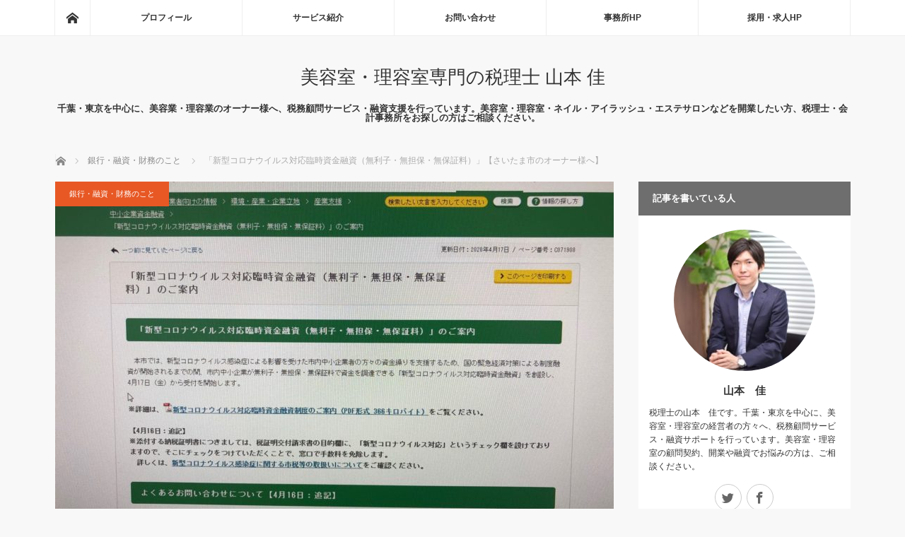

--- FILE ---
content_type: text/html; charset=UTF-8
request_url: https://kei-tax-blog.com/yuushi/saitamakinnkyuu
body_size: 18008
content:
<!DOCTYPE html>
<html class="pc" dir="ltr" lang="ja">
<head>
<meta charset="UTF-8">
<!--[if IE]><meta http-equiv="X-UA-Compatible" content="IE=edge"><![endif]-->
<meta name="viewport" content="width=device-width">
<title>「新型コロナウイルス対応臨時資金融資（無利子・無担保・無保証料）」【さいたま市のオーナー様へ】 | 美容室・理容室専門の税理士 山本 佳</title>
<meta name="description" content="&amp;nbsp;&amp;nbsp;税理士の山本です。">
<link rel="pingback" href="https://kei-tax-blog.com/xmlrpc.php">

		<!-- All in One SEO 4.4.7.1 - aioseo.com -->
		<meta name="robots" content="max-snippet:-1, max-image-preview:large, max-video-preview:-1" />
		<link rel="canonical" href="https://kei-tax-blog.com/yuushi/saitamakinnkyuu" />
		<meta name="generator" content="All in One SEO (AIOSEO) 4.4.7.1" />
		<script type="application/ld+json" class="aioseo-schema">
			{"@context":"https:\/\/schema.org","@graph":[{"@type":"Article","@id":"https:\/\/kei-tax-blog.com\/yuushi\/saitamakinnkyuu#article","name":"\u300c\u65b0\u578b\u30b3\u30ed\u30ca\u30a6\u30a4\u30eb\u30b9\u5bfe\u5fdc\u81e8\u6642\u8cc7\u91d1\u878d\u8cc7\uff08\u7121\u5229\u5b50\u30fb\u7121\u62c5\u4fdd\u30fb\u7121\u4fdd\u8a3c\u6599\uff09\u300d\u3010\u3055\u3044\u305f\u307e\u5e02\u306e\u30aa\u30fc\u30ca\u30fc\u69d8\u3078\u3011 | \u7f8e\u5bb9\u5ba4\u30fb\u7406\u5bb9\u5ba4\u5c02\u9580\u306e\u7a0e\u7406\u58eb \u5c71\u672c \u4f73","headline":"\u300c\u65b0\u578b\u30b3\u30ed\u30ca\u30a6\u30a4\u30eb\u30b9\u5bfe\u5fdc\u81e8\u6642\u8cc7\u91d1\u878d\u8cc7\uff08\u7121\u5229\u5b50\u30fb\u7121\u62c5\u4fdd\u30fb\u7121\u4fdd\u8a3c\u6599\uff09\u300d\u3010\u3055\u3044\u305f\u307e\u5e02\u306e\u30aa\u30fc\u30ca\u30fc\u69d8\u3078\u3011","author":{"@id":"https:\/\/kei-tax-blog.com\/author\/kei#author"},"publisher":{"@id":"https:\/\/kei-tax-blog.com\/#organization"},"image":{"@type":"ImageObject","url":"https:\/\/kei-tax-blog.com\/wp-content\/uploads\/2020\/04\/IMG_1060.jpg","width":2016,"height":1512,"caption":"\u7f8e\u5bb9\u5ba4\u30fb\u57fc\u7389"},"datePublished":"2020-04-17T07:44:53+09:00","dateModified":"2020-04-17T07:44:53+09:00","inLanguage":"ja","mainEntityOfPage":{"@id":"https:\/\/kei-tax-blog.com\/yuushi\/saitamakinnkyuu#webpage"},"isPartOf":{"@id":"https:\/\/kei-tax-blog.com\/yuushi\/saitamakinnkyuu#webpage"},"articleSection":"\u9280\u884c\u30fb\u878d\u8cc7\u30fb\u8ca1\u52d9\u306e\u3053\u3068"},{"@type":"BreadcrumbList","@id":"https:\/\/kei-tax-blog.com\/yuushi\/saitamakinnkyuu#breadcrumblist","itemListElement":[{"@type":"ListItem","@id":"https:\/\/kei-tax-blog.com\/#listItem","position":1,"item":{"@type":"WebPage","@id":"https:\/\/kei-tax-blog.com\/","name":"\u5bb6","description":"\u5343\u8449\u30fb\u6771\u4eac\u3092\u4e2d\u5fc3\u306b\u3001\u7f8e\u5bb9\u696d\u30fb\u7406\u5bb9\u696d\u306e\u30aa\u30fc\u30ca\u30fc\u69d8\u3078\u3001\u7a0e\u52d9\u9867\u554f\u30b5\u30fc\u30d3\u30b9\u30fb\u878d\u8cc7\u652f\u63f4\u3092\u884c\u3063\u3066\u3044\u307e\u3059\u3002\u7f8e\u5bb9\u5ba4\u30fb\u7406\u5bb9\u5ba4\u30fb\u30cd\u30a4\u30eb\u30fb\u30a2\u30a4\u30e9\u30c3\u30b7\u30e5\u30fb\u30a8\u30b9\u30c6\u30b5\u30ed\u30f3\u306a\u3069\u3092\u958b\u696d\u3057\u305f\u3044\u65b9\u3001\u7a0e\u7406\u58eb\u30fb\u4f1a\u8a08\u4e8b\u52d9\u6240\u3092\u304a\u63a2\u3057\u306e\u65b9\u306f\u3001\u3054\u76f8\u8ac7\u304f\u3060\u3055\u3044\u3002","url":"https:\/\/kei-tax-blog.com\/"},"nextItem":"https:\/\/kei-tax-blog.com\/category\/yuushi#listItem"},{"@type":"ListItem","@id":"https:\/\/kei-tax-blog.com\/category\/yuushi#listItem","position":2,"item":{"@type":"WebPage","@id":"https:\/\/kei-tax-blog.com\/category\/yuushi","name":"\u9280\u884c\u30fb\u878d\u8cc7\u30fb\u8ca1\u52d9\u306e\u3053\u3068","url":"https:\/\/kei-tax-blog.com\/category\/yuushi"},"previousItem":"https:\/\/kei-tax-blog.com\/#listItem"}]},{"@type":"Organization","@id":"https:\/\/kei-tax-blog.com\/#organization","name":"\u7f8e\u5bb9\u5ba4\u30fb\u7406\u5bb9\u5ba4\u5c02\u9580\u306e\u7a0e\u7406\u58eb \u5c71\u672c \u4f73","url":"https:\/\/kei-tax-blog.com\/"},{"@type":"Person","@id":"https:\/\/kei-tax-blog.com\/author\/kei#author","url":"https:\/\/kei-tax-blog.com\/author\/kei","name":"kei","image":{"@type":"ImageObject","@id":"https:\/\/kei-tax-blog.com\/yuushi\/saitamakinnkyuu#authorImage","url":"https:\/\/secure.gravatar.com\/avatar\/264b1388c3b0b049bf8ab377cf8024c652861f3732e7c1bfe1a4aa571ebb9391?s=96&d=mm&r=g","width":96,"height":96,"caption":"kei"}},{"@type":"WebPage","@id":"https:\/\/kei-tax-blog.com\/yuushi\/saitamakinnkyuu#webpage","url":"https:\/\/kei-tax-blog.com\/yuushi\/saitamakinnkyuu","name":"\u300c\u65b0\u578b\u30b3\u30ed\u30ca\u30a6\u30a4\u30eb\u30b9\u5bfe\u5fdc\u81e8\u6642\u8cc7\u91d1\u878d\u8cc7\uff08\u7121\u5229\u5b50\u30fb\u7121\u62c5\u4fdd\u30fb\u7121\u4fdd\u8a3c\u6599\uff09\u300d\u3010\u3055\u3044\u305f\u307e\u5e02\u306e\u30aa\u30fc\u30ca\u30fc\u69d8\u3078\u3011 | \u7f8e\u5bb9\u5ba4\u30fb\u7406\u5bb9\u5ba4\u5c02\u9580\u306e\u7a0e\u7406\u58eb \u5c71\u672c \u4f73","inLanguage":"ja","isPartOf":{"@id":"https:\/\/kei-tax-blog.com\/#website"},"breadcrumb":{"@id":"https:\/\/kei-tax-blog.com\/yuushi\/saitamakinnkyuu#breadcrumblist"},"author":{"@id":"https:\/\/kei-tax-blog.com\/author\/kei#author"},"creator":{"@id":"https:\/\/kei-tax-blog.com\/author\/kei#author"},"image":{"@type":"ImageObject","url":"https:\/\/kei-tax-blog.com\/wp-content\/uploads\/2020\/04\/IMG_1060.jpg","@id":"https:\/\/kei-tax-blog.com\/yuushi\/saitamakinnkyuu\/#mainImage","width":2016,"height":1512,"caption":"\u7f8e\u5bb9\u5ba4\u30fb\u57fc\u7389"},"primaryImageOfPage":{"@id":"https:\/\/kei-tax-blog.com\/yuushi\/saitamakinnkyuu#mainImage"},"datePublished":"2020-04-17T07:44:53+09:00","dateModified":"2020-04-17T07:44:53+09:00"},{"@type":"WebSite","@id":"https:\/\/kei-tax-blog.com\/#website","url":"https:\/\/kei-tax-blog.com\/","name":"\u7f8e\u5bb9\u5ba4\u30fb\u7406\u5bb9\u5ba4\u5c02\u9580\u306e\u7a0e\u7406\u58eb \u5c71\u672c \u4f73","description":"\u5343\u8449\u30fb\u6771\u4eac\u3092\u4e2d\u5fc3\u306b\u3001\u7f8e\u5bb9\u696d\u30fb\u7406\u5bb9\u696d\u306e\u30aa\u30fc\u30ca\u30fc\u69d8\u3078\u3001\u7a0e\u52d9\u9867\u554f\u30b5\u30fc\u30d3\u30b9\u30fb\u878d\u8cc7\u652f\u63f4\u3092\u884c\u3063\u3066\u3044\u307e\u3059\u3002\u7f8e\u5bb9\u5ba4\u30fb\u7406\u5bb9\u5ba4\u30fb\u30cd\u30a4\u30eb\u30fb\u30a2\u30a4\u30e9\u30c3\u30b7\u30e5\u30fb\u30a8\u30b9\u30c6\u30b5\u30ed\u30f3\u306a\u3069\u3092\u958b\u696d\u3057\u305f\u3044\u65b9\u3001\u7a0e\u7406\u58eb\u30fb\u4f1a\u8a08\u4e8b\u52d9\u6240\u3092\u304a\u63a2\u3057\u306e\u65b9\u306f\u3054\u76f8\u8ac7\u304f\u3060\u3055\u3044\u3002","inLanguage":"ja","publisher":{"@id":"https:\/\/kei-tax-blog.com\/#organization"}}]}
		</script>
		<!-- All in One SEO -->

<link rel='dns-prefetch' href='//stats.wp.com' />
<link rel='dns-prefetch' href='//v0.wordpress.com' />
<link rel="alternate" type="application/rss+xml" title="美容室・理容室専門の税理士 山本 佳 &raquo; フィード" href="https://kei-tax-blog.com/feed" />
<link rel="alternate" type="application/rss+xml" title="美容室・理容室専門の税理士 山本 佳 &raquo; コメントフィード" href="https://kei-tax-blog.com/comments/feed" />
<link rel="alternate" type="application/rss+xml" title="美容室・理容室専門の税理士 山本 佳 &raquo; 「新型コロナウイルス対応臨時資金融資（無利子・無担保・無保証料）」【さいたま市のオーナー様へ】 のコメントのフィード" href="https://kei-tax-blog.com/yuushi/saitamakinnkyuu/feed" />
<link rel="alternate" title="oEmbed (JSON)" type="application/json+oembed" href="https://kei-tax-blog.com/wp-json/oembed/1.0/embed?url=https%3A%2F%2Fkei-tax-blog.com%2Fyuushi%2Fsaitamakinnkyuu" />
<link rel="alternate" title="oEmbed (XML)" type="text/xml+oembed" href="https://kei-tax-blog.com/wp-json/oembed/1.0/embed?url=https%3A%2F%2Fkei-tax-blog.com%2Fyuushi%2Fsaitamakinnkyuu&#038;format=xml" />
		<!-- This site uses the Google Analytics by ExactMetrics plugin v7.20.1 - Using Analytics tracking - https://www.exactmetrics.com/ -->
		<!-- Note: ExactMetrics is not currently configured on this site. The site owner needs to authenticate with Google Analytics in the ExactMetrics settings panel. -->
					<!-- No tracking code set -->
				<!-- / Google Analytics by ExactMetrics -->
		<style id='wp-img-auto-sizes-contain-inline-css' type='text/css'>
img:is([sizes=auto i],[sizes^="auto," i]){contain-intrinsic-size:3000px 1500px}
/*# sourceURL=wp-img-auto-sizes-contain-inline-css */
</style>
<link rel='stylesheet' id='style-css' href='https://kei-tax-blog.com/wp-content/themes/mag_tcd036/style.css?ver=3.5.2' type='text/css' media='screen' />
<style id='wp-emoji-styles-inline-css' type='text/css'>

	img.wp-smiley, img.emoji {
		display: inline !important;
		border: none !important;
		box-shadow: none !important;
		height: 1em !important;
		width: 1em !important;
		margin: 0 0.07em !important;
		vertical-align: -0.1em !important;
		background: none !important;
		padding: 0 !important;
	}
/*# sourceURL=wp-emoji-styles-inline-css */
</style>
<style id='wp-block-library-inline-css' type='text/css'>
:root{--wp-block-synced-color:#7a00df;--wp-block-synced-color--rgb:122,0,223;--wp-bound-block-color:var(--wp-block-synced-color);--wp-editor-canvas-background:#ddd;--wp-admin-theme-color:#007cba;--wp-admin-theme-color--rgb:0,124,186;--wp-admin-theme-color-darker-10:#006ba1;--wp-admin-theme-color-darker-10--rgb:0,107,160.5;--wp-admin-theme-color-darker-20:#005a87;--wp-admin-theme-color-darker-20--rgb:0,90,135;--wp-admin-border-width-focus:2px}@media (min-resolution:192dpi){:root{--wp-admin-border-width-focus:1.5px}}.wp-element-button{cursor:pointer}:root .has-very-light-gray-background-color{background-color:#eee}:root .has-very-dark-gray-background-color{background-color:#313131}:root .has-very-light-gray-color{color:#eee}:root .has-very-dark-gray-color{color:#313131}:root .has-vivid-green-cyan-to-vivid-cyan-blue-gradient-background{background:linear-gradient(135deg,#00d084,#0693e3)}:root .has-purple-crush-gradient-background{background:linear-gradient(135deg,#34e2e4,#4721fb 50%,#ab1dfe)}:root .has-hazy-dawn-gradient-background{background:linear-gradient(135deg,#faaca8,#dad0ec)}:root .has-subdued-olive-gradient-background{background:linear-gradient(135deg,#fafae1,#67a671)}:root .has-atomic-cream-gradient-background{background:linear-gradient(135deg,#fdd79a,#004a59)}:root .has-nightshade-gradient-background{background:linear-gradient(135deg,#330968,#31cdcf)}:root .has-midnight-gradient-background{background:linear-gradient(135deg,#020381,#2874fc)}:root{--wp--preset--font-size--normal:16px;--wp--preset--font-size--huge:42px}.has-regular-font-size{font-size:1em}.has-larger-font-size{font-size:2.625em}.has-normal-font-size{font-size:var(--wp--preset--font-size--normal)}.has-huge-font-size{font-size:var(--wp--preset--font-size--huge)}.has-text-align-center{text-align:center}.has-text-align-left{text-align:left}.has-text-align-right{text-align:right}.has-fit-text{white-space:nowrap!important}#end-resizable-editor-section{display:none}.aligncenter{clear:both}.items-justified-left{justify-content:flex-start}.items-justified-center{justify-content:center}.items-justified-right{justify-content:flex-end}.items-justified-space-between{justify-content:space-between}.screen-reader-text{border:0;clip-path:inset(50%);height:1px;margin:-1px;overflow:hidden;padding:0;position:absolute;width:1px;word-wrap:normal!important}.screen-reader-text:focus{background-color:#ddd;clip-path:none;color:#444;display:block;font-size:1em;height:auto;left:5px;line-height:normal;padding:15px 23px 14px;text-decoration:none;top:5px;width:auto;z-index:100000}html :where(.has-border-color){border-style:solid}html :where([style*=border-top-color]){border-top-style:solid}html :where([style*=border-right-color]){border-right-style:solid}html :where([style*=border-bottom-color]){border-bottom-style:solid}html :where([style*=border-left-color]){border-left-style:solid}html :where([style*=border-width]){border-style:solid}html :where([style*=border-top-width]){border-top-style:solid}html :where([style*=border-right-width]){border-right-style:solid}html :where([style*=border-bottom-width]){border-bottom-style:solid}html :where([style*=border-left-width]){border-left-style:solid}html :where(img[class*=wp-image-]){height:auto;max-width:100%}:where(figure){margin:0 0 1em}html :where(.is-position-sticky){--wp-admin--admin-bar--position-offset:var(--wp-admin--admin-bar--height,0px)}@media screen and (max-width:600px){html :where(.is-position-sticky){--wp-admin--admin-bar--position-offset:0px}}
.has-text-align-justify{text-align:justify;}

/*# sourceURL=wp-block-library-inline-css */
</style><style id='global-styles-inline-css' type='text/css'>
:root{--wp--preset--aspect-ratio--square: 1;--wp--preset--aspect-ratio--4-3: 4/3;--wp--preset--aspect-ratio--3-4: 3/4;--wp--preset--aspect-ratio--3-2: 3/2;--wp--preset--aspect-ratio--2-3: 2/3;--wp--preset--aspect-ratio--16-9: 16/9;--wp--preset--aspect-ratio--9-16: 9/16;--wp--preset--color--black: #000000;--wp--preset--color--cyan-bluish-gray: #abb8c3;--wp--preset--color--white: #ffffff;--wp--preset--color--pale-pink: #f78da7;--wp--preset--color--vivid-red: #cf2e2e;--wp--preset--color--luminous-vivid-orange: #ff6900;--wp--preset--color--luminous-vivid-amber: #fcb900;--wp--preset--color--light-green-cyan: #7bdcb5;--wp--preset--color--vivid-green-cyan: #00d084;--wp--preset--color--pale-cyan-blue: #8ed1fc;--wp--preset--color--vivid-cyan-blue: #0693e3;--wp--preset--color--vivid-purple: #9b51e0;--wp--preset--gradient--vivid-cyan-blue-to-vivid-purple: linear-gradient(135deg,rgb(6,147,227) 0%,rgb(155,81,224) 100%);--wp--preset--gradient--light-green-cyan-to-vivid-green-cyan: linear-gradient(135deg,rgb(122,220,180) 0%,rgb(0,208,130) 100%);--wp--preset--gradient--luminous-vivid-amber-to-luminous-vivid-orange: linear-gradient(135deg,rgb(252,185,0) 0%,rgb(255,105,0) 100%);--wp--preset--gradient--luminous-vivid-orange-to-vivid-red: linear-gradient(135deg,rgb(255,105,0) 0%,rgb(207,46,46) 100%);--wp--preset--gradient--very-light-gray-to-cyan-bluish-gray: linear-gradient(135deg,rgb(238,238,238) 0%,rgb(169,184,195) 100%);--wp--preset--gradient--cool-to-warm-spectrum: linear-gradient(135deg,rgb(74,234,220) 0%,rgb(151,120,209) 20%,rgb(207,42,186) 40%,rgb(238,44,130) 60%,rgb(251,105,98) 80%,rgb(254,248,76) 100%);--wp--preset--gradient--blush-light-purple: linear-gradient(135deg,rgb(255,206,236) 0%,rgb(152,150,240) 100%);--wp--preset--gradient--blush-bordeaux: linear-gradient(135deg,rgb(254,205,165) 0%,rgb(254,45,45) 50%,rgb(107,0,62) 100%);--wp--preset--gradient--luminous-dusk: linear-gradient(135deg,rgb(255,203,112) 0%,rgb(199,81,192) 50%,rgb(65,88,208) 100%);--wp--preset--gradient--pale-ocean: linear-gradient(135deg,rgb(255,245,203) 0%,rgb(182,227,212) 50%,rgb(51,167,181) 100%);--wp--preset--gradient--electric-grass: linear-gradient(135deg,rgb(202,248,128) 0%,rgb(113,206,126) 100%);--wp--preset--gradient--midnight: linear-gradient(135deg,rgb(2,3,129) 0%,rgb(40,116,252) 100%);--wp--preset--font-size--small: 13px;--wp--preset--font-size--medium: 20px;--wp--preset--font-size--large: 36px;--wp--preset--font-size--x-large: 42px;--wp--preset--spacing--20: 0.44rem;--wp--preset--spacing--30: 0.67rem;--wp--preset--spacing--40: 1rem;--wp--preset--spacing--50: 1.5rem;--wp--preset--spacing--60: 2.25rem;--wp--preset--spacing--70: 3.38rem;--wp--preset--spacing--80: 5.06rem;--wp--preset--shadow--natural: 6px 6px 9px rgba(0, 0, 0, 0.2);--wp--preset--shadow--deep: 12px 12px 50px rgba(0, 0, 0, 0.4);--wp--preset--shadow--sharp: 6px 6px 0px rgba(0, 0, 0, 0.2);--wp--preset--shadow--outlined: 6px 6px 0px -3px rgb(255, 255, 255), 6px 6px rgb(0, 0, 0);--wp--preset--shadow--crisp: 6px 6px 0px rgb(0, 0, 0);}:where(.is-layout-flex){gap: 0.5em;}:where(.is-layout-grid){gap: 0.5em;}body .is-layout-flex{display: flex;}.is-layout-flex{flex-wrap: wrap;align-items: center;}.is-layout-flex > :is(*, div){margin: 0;}body .is-layout-grid{display: grid;}.is-layout-grid > :is(*, div){margin: 0;}:where(.wp-block-columns.is-layout-flex){gap: 2em;}:where(.wp-block-columns.is-layout-grid){gap: 2em;}:where(.wp-block-post-template.is-layout-flex){gap: 1.25em;}:where(.wp-block-post-template.is-layout-grid){gap: 1.25em;}.has-black-color{color: var(--wp--preset--color--black) !important;}.has-cyan-bluish-gray-color{color: var(--wp--preset--color--cyan-bluish-gray) !important;}.has-white-color{color: var(--wp--preset--color--white) !important;}.has-pale-pink-color{color: var(--wp--preset--color--pale-pink) !important;}.has-vivid-red-color{color: var(--wp--preset--color--vivid-red) !important;}.has-luminous-vivid-orange-color{color: var(--wp--preset--color--luminous-vivid-orange) !important;}.has-luminous-vivid-amber-color{color: var(--wp--preset--color--luminous-vivid-amber) !important;}.has-light-green-cyan-color{color: var(--wp--preset--color--light-green-cyan) !important;}.has-vivid-green-cyan-color{color: var(--wp--preset--color--vivid-green-cyan) !important;}.has-pale-cyan-blue-color{color: var(--wp--preset--color--pale-cyan-blue) !important;}.has-vivid-cyan-blue-color{color: var(--wp--preset--color--vivid-cyan-blue) !important;}.has-vivid-purple-color{color: var(--wp--preset--color--vivid-purple) !important;}.has-black-background-color{background-color: var(--wp--preset--color--black) !important;}.has-cyan-bluish-gray-background-color{background-color: var(--wp--preset--color--cyan-bluish-gray) !important;}.has-white-background-color{background-color: var(--wp--preset--color--white) !important;}.has-pale-pink-background-color{background-color: var(--wp--preset--color--pale-pink) !important;}.has-vivid-red-background-color{background-color: var(--wp--preset--color--vivid-red) !important;}.has-luminous-vivid-orange-background-color{background-color: var(--wp--preset--color--luminous-vivid-orange) !important;}.has-luminous-vivid-amber-background-color{background-color: var(--wp--preset--color--luminous-vivid-amber) !important;}.has-light-green-cyan-background-color{background-color: var(--wp--preset--color--light-green-cyan) !important;}.has-vivid-green-cyan-background-color{background-color: var(--wp--preset--color--vivid-green-cyan) !important;}.has-pale-cyan-blue-background-color{background-color: var(--wp--preset--color--pale-cyan-blue) !important;}.has-vivid-cyan-blue-background-color{background-color: var(--wp--preset--color--vivid-cyan-blue) !important;}.has-vivid-purple-background-color{background-color: var(--wp--preset--color--vivid-purple) !important;}.has-black-border-color{border-color: var(--wp--preset--color--black) !important;}.has-cyan-bluish-gray-border-color{border-color: var(--wp--preset--color--cyan-bluish-gray) !important;}.has-white-border-color{border-color: var(--wp--preset--color--white) !important;}.has-pale-pink-border-color{border-color: var(--wp--preset--color--pale-pink) !important;}.has-vivid-red-border-color{border-color: var(--wp--preset--color--vivid-red) !important;}.has-luminous-vivid-orange-border-color{border-color: var(--wp--preset--color--luminous-vivid-orange) !important;}.has-luminous-vivid-amber-border-color{border-color: var(--wp--preset--color--luminous-vivid-amber) !important;}.has-light-green-cyan-border-color{border-color: var(--wp--preset--color--light-green-cyan) !important;}.has-vivid-green-cyan-border-color{border-color: var(--wp--preset--color--vivid-green-cyan) !important;}.has-pale-cyan-blue-border-color{border-color: var(--wp--preset--color--pale-cyan-blue) !important;}.has-vivid-cyan-blue-border-color{border-color: var(--wp--preset--color--vivid-cyan-blue) !important;}.has-vivid-purple-border-color{border-color: var(--wp--preset--color--vivid-purple) !important;}.has-vivid-cyan-blue-to-vivid-purple-gradient-background{background: var(--wp--preset--gradient--vivid-cyan-blue-to-vivid-purple) !important;}.has-light-green-cyan-to-vivid-green-cyan-gradient-background{background: var(--wp--preset--gradient--light-green-cyan-to-vivid-green-cyan) !important;}.has-luminous-vivid-amber-to-luminous-vivid-orange-gradient-background{background: var(--wp--preset--gradient--luminous-vivid-amber-to-luminous-vivid-orange) !important;}.has-luminous-vivid-orange-to-vivid-red-gradient-background{background: var(--wp--preset--gradient--luminous-vivid-orange-to-vivid-red) !important;}.has-very-light-gray-to-cyan-bluish-gray-gradient-background{background: var(--wp--preset--gradient--very-light-gray-to-cyan-bluish-gray) !important;}.has-cool-to-warm-spectrum-gradient-background{background: var(--wp--preset--gradient--cool-to-warm-spectrum) !important;}.has-blush-light-purple-gradient-background{background: var(--wp--preset--gradient--blush-light-purple) !important;}.has-blush-bordeaux-gradient-background{background: var(--wp--preset--gradient--blush-bordeaux) !important;}.has-luminous-dusk-gradient-background{background: var(--wp--preset--gradient--luminous-dusk) !important;}.has-pale-ocean-gradient-background{background: var(--wp--preset--gradient--pale-ocean) !important;}.has-electric-grass-gradient-background{background: var(--wp--preset--gradient--electric-grass) !important;}.has-midnight-gradient-background{background: var(--wp--preset--gradient--midnight) !important;}.has-small-font-size{font-size: var(--wp--preset--font-size--small) !important;}.has-medium-font-size{font-size: var(--wp--preset--font-size--medium) !important;}.has-large-font-size{font-size: var(--wp--preset--font-size--large) !important;}.has-x-large-font-size{font-size: var(--wp--preset--font-size--x-large) !important;}
/*# sourceURL=global-styles-inline-css */
</style>

<style id='classic-theme-styles-inline-css' type='text/css'>
/*! This file is auto-generated */
.wp-block-button__link{color:#fff;background-color:#32373c;border-radius:9999px;box-shadow:none;text-decoration:none;padding:calc(.667em + 2px) calc(1.333em + 2px);font-size:1.125em}.wp-block-file__button{background:#32373c;color:#fff;text-decoration:none}
/*# sourceURL=/wp-includes/css/classic-themes.min.css */
</style>
<link rel='stylesheet' id='contact-form-7-css' href='https://kei-tax-blog.com/wp-content/plugins/contact-form-7/includes/css/styles.css?ver=5.8.1' type='text/css' media='all' />
<link rel='stylesheet' id='ts_fab_css-css' href='https://kei-tax-blog.com/wp-content/plugins/fancier-author-box/css/ts-fab.min.css?ver=1.4' type='text/css' media='all' />
<link rel='stylesheet' id='toc-screen-css' href='https://kei-tax-blog.com/wp-content/plugins/table-of-contents-plus/screen.min.css?ver=2309' type='text/css' media='all' />
<style id='toc-screen-inline-css' type='text/css'>
div#toc_container ul li {font-size: 100%;}
/*# sourceURL=toc-screen-inline-css */
</style>
<link rel='stylesheet' id='tcd-maps-css' href='https://kei-tax-blog.com/wp-content/plugins/tcd-google-maps/admin.css?ver=6.9' type='text/css' media='all' />
<link rel='stylesheet' id='jetpack_css-css' href='https://kei-tax-blog.com/wp-content/plugins/jetpack/css/jetpack.css?ver=12.6.3' type='text/css' media='all' />
<script type="text/javascript" src="https://kei-tax-blog.com/wp-includes/js/jquery/jquery.min.js?ver=3.7.1" id="jquery-core-js"></script>
<script type="text/javascript" src="https://kei-tax-blog.com/wp-includes/js/jquery/jquery-migrate.min.js?ver=3.4.1" id="jquery-migrate-js"></script>
<script type="text/javascript" src="https://kei-tax-blog.com/wp-content/plugins/fancier-author-box/js/ts-fab.min.js?ver=1.4" id="ts_fab_js-js"></script>
<link rel="https://api.w.org/" href="https://kei-tax-blog.com/wp-json/" /><link rel="alternate" title="JSON" type="application/json" href="https://kei-tax-blog.com/wp-json/wp/v2/posts/5779" /><link rel='shortlink' href='https://wp.me/p9d2C1-1vd' />
	<style>
	.ts-fab-list li a { background-color: #e9e9e9; border: 1px solid #e9e9e9; color: #333; }
	.ts-fab-list li.active a { background-color: #ff7f0a; border: 1px solid #333; color: #f9f9f9; }
	.ts-fab-tab { background-color: #f9f9f9; border: 2px solid #333; color: #555; }
	</style>
		<style>img#wpstats{display:none}</style>
		
<script src="https://kei-tax-blog.com/wp-content/themes/mag_tcd036/js/jquery.easing.js?ver=3.5.2"></script>
<script src="https://kei-tax-blog.com/wp-content/themes/mag_tcd036/js/jscript.js?ver=3.5.2"></script>
<script src="https://kei-tax-blog.com/wp-content/themes/mag_tcd036/js/comment.js?ver=3.5.2"></script>

<link rel="stylesheet" media="screen and (max-width:770px)" href="https://kei-tax-blog.com/wp-content/themes/mag_tcd036/responsive.css?ver=3.5.2">
<link rel="stylesheet" media="screen and (max-width:770px)" href="https://kei-tax-blog.com/wp-content/themes/mag_tcd036/footer-bar.css?ver=3.5.2">

<link rel="stylesheet" href="https://kei-tax-blog.com/wp-content/themes/mag_tcd036/japanese.css?ver=3.5.2">

<!--[if lt IE 9]>
<script src="https://kei-tax-blog.com/wp-content/themes/mag_tcd036/js/html5.js?ver=3.5.2"></script>
<![endif]-->

<style type="text/css">



.side_headline, #copyright, .page_navi span.current, .archive_headline, #pickup_post .headline, #related_post .headline, #comment_headline, .post_list .category a, #footer_post_list .category a, .mobile .footer_headline, #page_title
 { background-color:#6E6E6E; }

a:hover, #comment_header ul li a:hover, .post_content a, .custom-html-widget a
 { color:#FF9721; }
.post_content .q_button { color:#fff; }
.pc #global_menu > ul > li a:hover, .pc #global_menu > ul > li.active > a, .pc #global_menu ul ul a, #return_top a:hover, .next_page_link a:hover, .page_navi a:hover, .collapse_category_list li a:hover .count,
  #wp-calendar td a:hover, #wp-calendar #prev a:hover, #wp-calendar #next a:hover, .widget_search #search-btn input:hover, .widget_search #searchsubmit:hover, .side_widget.google_search #searchsubmit:hover,
   #submit_comment:hover, #comment_header ul li a:hover, #comment_header ul li.comment_switch_active a, #comment_header #comment_closed p, #post_pagination a:hover, #post_pagination p, a.menu_button:hover
    { background-color:#FF9721; }

.pc #global_menu_wrap .home_menu:hover { background:#FF9721 url(https://kei-tax-blog.com/wp-content/themes/mag_tcd036/img/header/home.png) no-repeat center; }
.pc #global_menu > ul > li a:hover, .pc #global_menu > ul > li.active > a { border-color:#FF9721; }

.mobile #global_menu li a:hover, .mobile #global_menu_wrap .home_menu:hover { background-color:#FF9721 !important; }

#comment_textarea textarea:focus, #guest_info input:focus, #comment_header ul li a:hover, #comment_header ul li.comment_switch_active a, #comment_header #comment_closed p
 { border-color:#FF9721; }

#comment_header ul li.comment_switch_active a:after, #comment_header #comment_closed p:after
 { border-color:#FF9721 transparent transparent transparent; }

.pc #global_menu ul ul a:hover
 { background-color:#FFB759; }

.user_sns li a:hover
 { background-color:#FF9721; border-color:#FF9721; }

.collapse_category_list li a:before
 { border-color: transparent transparent transparent #FF9721; }

#previous_next_post .prev_post a:hover, #previous_next_post .next_post a:hover
 { background-color:#FF9721 !important; }

#footer_post_list .title { color:#FFFFFF; background:rgba(0,0,0,0.4); }

#post_title { font-size:21px; }
.post_content { font-size:14px; }


</style>


<style type="text/css"></style><link rel="amphtml" href="https://kei-tax-blog.com/yuushi/saitamakinnkyuu/amp"><style type="text/css" id="wp-custom-css"></style></head>
<body class="wp-singular post-template-default single single-post postid-5779 single-format-standard wp-theme-mag_tcd036">

 <!-- global menu -->
  <div id="global_menu_wrap">
  <div id="global_menu" class="clearfix">
   <a class="home_menu" href="https://kei-tax-blog.com/"><span>ホーム</span></a>
   <ul id="menu-%e3%83%a1%e3%83%8b%e3%83%a5%e3%83%bc%ef%bc%91" class="menu"><li id="menu-item-14" class="menu-item menu-item-type-post_type menu-item-object-page menu-item-14"><a href="https://kei-tax-blog.com/profile">プロフィール</a></li>
<li id="menu-item-4311" class="menu-item menu-item-type-custom menu-item-object-custom menu-item-has-children menu-item-4311"><a href="https://kei-tax-blog.com/zeimukomonservice">サービス紹介</a>
<ul class="sub-menu">
	<li id="menu-item-735" class="menu-item menu-item-type-post_type menu-item-object-page menu-item-735"><a href="https://kei-tax-blog.com/yuushisupport">融資サポート</a></li>
	<li id="menu-item-738" class="menu-item menu-item-type-post_type menu-item-object-page menu-item-738"><a href="https://kei-tax-blog.com/zeimukomonservice">税務顧問サービス</a></li>
	<li id="menu-item-741" class="menu-item menu-item-type-post_type menu-item-object-page menu-item-741"><a href="https://kei-tax-blog.com/yokuarugositumon">Ｑ＆Ａ　よくあるご質問</a></li>
</ul>
</li>
<li id="menu-item-17" class="menu-item menu-item-type-post_type menu-item-object-page menu-item-17"><a href="https://kei-tax-blog.com/contact">お問い合わせ</a></li>
<li id="menu-item-5119" class="menu-item menu-item-type-custom menu-item-object-custom menu-item-5119"><a href="https://kei-tax.com/">事務所HP</a></li>
<li id="menu-item-5146" class="menu-item menu-item-type-custom menu-item-object-custom menu-item-5146"><a href="https://kei-tax-recruit.com/">採用・求人HP</a></li>
</ul>  </div>
 </div>
 
 <div id="header">

  <!-- logo -->
  <div id='logo_text'>
<h1 id="logo"><a href="https://kei-tax-blog.com/">美容室・理容室専門の税理士 山本 佳</a></h1>
</div>

    <h2 id="site_description">千葉・東京を中心に、美容業・理容業のオーナー様へ、税務顧問サービス・融資支援を行っています。美容室・理容室・ネイル・アイラッシュ・エステサロンなどを開業したい方、税理士・会計事務所をお探しの方はご相談ください。</h2>
  
    <a href="#" class="menu_button"><span>menu</span></a>
  
 </div><!-- END #header -->

 <div id="main_contents" class="clearfix">

  <!-- bread crumb -->
    
<ul id="bread_crumb" class="clearfix" itemscope itemtype="http://schema.org/BreadcrumbList">
 <li itemprop="itemListElement" itemscope itemtype="http://schema.org/ListItem" class="home"><a itemprop="item" href="https://kei-tax-blog.com/"><span itemprop="name">ホーム</span></a><meta itemprop="position" content="1" /></li>

 <li itemprop="itemListElement" itemscope itemtype="http://schema.org/ListItem">
     <a itemprop="item" href="https://kei-tax-blog.com/category/yuushi"><span itemprop="name">銀行・融資・財務のこと</span></a>
       <meta itemprop="position" content="2" /></li>
 <li itemprop="itemListElement" itemscope itemtype="http://schema.org/ListItem" class="last"><span itemprop="name">「新型コロナウイルス対応臨時資金融資（無利子・無担保・無保証料）」【さいたま市のオーナー様へ】</span><meta itemprop="position" content="3" /></li>

</ul>
  
<div id="main_col">

 
 <div id="article">

      <div id="post_image">
   <img width="790" height="480" src="https://kei-tax-blog.com/wp-content/uploads/2020/04/IMG_1060-790x480.jpg" class="attachment-size3 size-size3 wp-post-image" alt="美容室・埼玉" decoding="async" fetchpriority="high" />  </div>
    
  <div id="post_meta_top" class="clearfix">
   <p class="category"><a href="https://kei-tax-blog.com/category/yuushi" style="background-color:#E75825;">銀行・融資・財務のこと</a></p>
   <p class="date"><time class="entry-date updated" datetime="2020-04-17T16:44:53+09:00">2020.04.17</time></p>  </div>

  <h2 id="post_title">「新型コロナウイルス対応臨時資金融資（無利子・無担保・無保証料）」【さいたま市のオーナー様へ】</h2>

  <div class="post_content clearfix">
   <p>&nbsp;</p>
<p>&nbsp;</p>
<p><span style="font-size: 12pt;">税理士の山本です。</span></p>
<p>&nbsp;</p>
<p>&nbsp;</p>
<p><span style="font-size: 12pt;">さいたま市では、新型コロナウイルスの影響を受けた市内オーナー様の資金繰りを支援するため、</span></p>
<p><span style="font-size: 12pt;">「無利子・無担保・無保証料」で資金調達できる「新型コロナウイルス対応臨時資金融資」を創設し、</span></p>
<p><span style="font-size: 12pt;">本日４月１７日（金）から受付を開始しています。</span></p>
<p>&nbsp;</p>
<p>&nbsp;</p>
<p><span style="font-size: 14pt;"><strong><a href="https://www.city.saitama.jp/005/002/010/001/p071908.html">【新型コロナウイルス対応臨時資金融資（無利子・無担保・無保証料）のご案内】</a></strong></span></p>
<p>&nbsp;</p>
<p>&nbsp;</p>
<p><span style="font-size: 12pt;">さいたま市のオーナー様は、まずはご一読いただき、</span></p>
<p><span style="font-size: 12pt;">追加の運転資金の調達に向けて動かれることをオススメします。</span></p>
<p>&nbsp;</p>
<p>&nbsp;</p>
<p><span style="font-size: 12pt;">「申込しても、面談が行われるまで２か月以上待たされる。」</span></p>
<p><span style="font-size: 12pt;">なんてケースも徐々に増えてきています。</span></p>
<p>&nbsp;</p>
<p>&nbsp;</p>
<p><span style="font-size: 12pt;">本当に資金が必要と思ったときには、融資の手続きに日数がかかりすぎて間に合わない！</span><span style="font-size: 12pt;">なんてことも十分に考えられます。</span></p>
<p><span style="font-size: 12pt;">少しでも不安を感じていらっしゃるオーナー様は、お早めに取引銀行に運転資金のご相談にいかれてください。</span></p>
<p>&nbsp;</p>
<p>&nbsp;</p>
<p><span style="font-size: 12pt;">それでは。</span></p>
<p>&nbsp;</p>
<p>&nbsp;</p>
<div id="ts-fab-below" class="ts-fab-wrapper"><span class="screen-reader-text">The following two tabs change content below.</span><ul class="ts-fab-list"><li class="ts-fab-bio-link"><a href="#ts-fab-bio-below">この記事を書いた人</a></li><li class="ts-fab-latest-posts-link"><a href="#ts-fab-latest-posts-below">最新の記事</a></li></ul><div class="ts-fab-tabs">
	<div class="ts-fab-tab" id="ts-fab-bio-below">
		<div class="ts-fab-avatar"><img alt='' src='https://secure.gravatar.com/avatar/264b1388c3b0b049bf8ab377cf8024c652861f3732e7c1bfe1a4aa571ebb9391?s=80&#038;d=mm&#038;r=g' srcset='https://secure.gravatar.com/avatar/264b1388c3b0b049bf8ab377cf8024c652861f3732e7c1bfe1a4aa571ebb9391?s=160&#038;d=mm&#038;r=g 2x' class='avatar avatar-80 photo' height='80' width='80' /><div class="ts-fab-social-links"></div>
		</div>
		
		<div class="ts-fab-text">
			<div class="ts-fab-header"><h4>kei</h4></div><!-- /.ts-fab-header -->
			<div class="ts-fab-content">税理士の山本　佳です。千葉・東京を中心に、美容室・理容室の経営者の方々へ、税務顧問サービス・融資サポートを行っています。美容室・理容室の顧問契約、開業や融資でお悩みの方は、ご相談ください。</div>
		</div>
	</div>
	<div class="ts-fab-tab" id="ts-fab-latest-posts-below">
		<div class="ts-fab-avatar"><img alt='' src='https://secure.gravatar.com/avatar/264b1388c3b0b049bf8ab377cf8024c652861f3732e7c1bfe1a4aa571ebb9391?s=80&#038;d=mm&#038;r=g' srcset='https://secure.gravatar.com/avatar/264b1388c3b0b049bf8ab377cf8024c652861f3732e7c1bfe1a4aa571ebb9391?s=160&#038;d=mm&#038;r=g 2x' class='avatar avatar-80 photo' height='80' width='80' /><div class="ts-fab-social-links"></div>
		</div>
		<div class="ts-fab-text">
			<div class="ts-fab-header">
				<h4>最新記事 by kei <span class="latest-see-all">(<a href="https://kei-tax-blog.com/author/kei" rel="nofollow">全て見る</a>)</span></h4>
			</div>
			<ul class="ts-fab-latest">
				<li>
					<a href="https://kei-tax-blog.com/zeirishi/%e3%80%90%e3%81%9f%e3%81%a0%e3%81%84%e3%81%be%e3%80%81%e6%96%b0%e8%a6%8f%e9%a1%a7%e5%95%8f%e5%a5%91%e7%b4%84%e3%81%ae%e3%81%8a%e7%94%b3%e8%be%bc%e3%81%bf%e3%82%92%e5%81%9c%e6%ad%a2%e3%81%95%e3%81%9b">【ただいま、新規顧問契約のお申込みを停止させていただいております】</a><span> - 2021年11月25日</span> 
				</li>
				<li>
					<a href="https://kei-tax-blog.com/zeikinn/getujisiennkinkouhyou">経済産業省より、「月次支援金のリーフレット・詳細」が公表されました！【一時支援金・第２弾】</a><span> - 2021年5月19日</span> 
				</li>
				<li>
					<a href="https://kei-tax-blog.com/money/sannmubisnokyuufukin">山武市中小企業緊急支援給付金【山武市の理美容業のオーナー様へ・市独自の給付】</a><span> - 2021年5月17日</span> 
				</li>
		</ul></div>
	</div>
		</div>
	</div>     </div>

    <div id="single_share" class="clearfix">
   
<!--Type1-->

<div id="share_top1">

 

<div class="sns">
<ul class="type1 clearfix">
<!--Twitterボタン-->
<li class="twitter">
<a href="http://twitter.com/share?text=%E3%80%8C%E6%96%B0%E5%9E%8B%E3%82%B3%E3%83%AD%E3%83%8A%E3%82%A6%E3%82%A4%E3%83%AB%E3%82%B9%E5%AF%BE%E5%BF%9C%E8%87%A8%E6%99%82%E8%B3%87%E9%87%91%E8%9E%8D%E8%B3%87%EF%BC%88%E7%84%A1%E5%88%A9%E5%AD%90%E3%83%BB%E7%84%A1%E6%8B%85%E4%BF%9D%E3%83%BB%E7%84%A1%E4%BF%9D%E8%A8%BC%E6%96%99%EF%BC%89%E3%80%8D%E3%80%90%E3%81%95%E3%81%84%E3%81%9F%E3%81%BE%E5%B8%82%E3%81%AE%E3%82%AA%E3%83%BC%E3%83%8A%E3%83%BC%E6%A7%98%E3%81%B8%E3%80%91&url=https%3A%2F%2Fkei-tax-blog.com%2Fyuushi%2Fsaitamakinnkyuu&via=&tw_p=tweetbutton&related=" onclick="javascript:window.open(this.href, '', 'menubar=no,toolbar=no,resizable=yes,scrollbars=yes,height=400,width=600');return false;"><i class="icon-twitter"></i><span class="ttl">Tweet</span><span class="share-count"></span></a></li>

<!--Facebookボタン-->
<li class="facebook">
<a href="//www.facebook.com/sharer/sharer.php?u=https://kei-tax-blog.com/yuushi/saitamakinnkyuu&amp;t=%E3%80%8C%E6%96%B0%E5%9E%8B%E3%82%B3%E3%83%AD%E3%83%8A%E3%82%A6%E3%82%A4%E3%83%AB%E3%82%B9%E5%AF%BE%E5%BF%9C%E8%87%A8%E6%99%82%E8%B3%87%E9%87%91%E8%9E%8D%E8%B3%87%EF%BC%88%E7%84%A1%E5%88%A9%E5%AD%90%E3%83%BB%E7%84%A1%E6%8B%85%E4%BF%9D%E3%83%BB%E7%84%A1%E4%BF%9D%E8%A8%BC%E6%96%99%EF%BC%89%E3%80%8D%E3%80%90%E3%81%95%E3%81%84%E3%81%9F%E3%81%BE%E5%B8%82%E3%81%AE%E3%82%AA%E3%83%BC%E3%83%8A%E3%83%BC%E6%A7%98%E3%81%B8%E3%80%91" class="facebook-btn-icon-link" target="blank" rel="nofollow"><i class="icon-facebook"></i><span class="ttl">Share</span><span class="share-count"></span></a></li>






</ul>
</div>

</div>


<!--Type2-->

<!--Type3-->

<!--Type4-->

<!--Type5-->
  </div>
  
    <ul id="post_meta_bottom" class="clearfix">
   <li class="post_author">投稿者: <a href="https://kei-tax-blog.com/author/kei" title="kei の投稿" rel="author">kei</a></li>   <li class="post_category"><a href="https://kei-tax-blog.com/category/yuushi" rel="category tag">銀行・融資・財務のこと</a></li>        </ul>
  
    <div id="previous_next_post" class="clearfix">
   <p class="prev_post clearfix">
<a href="https://kei-tax-blog.com/zeikinn/yuuyoseidowo" title="コロナの影響で税金と社会保険料の猶予（後払い）をする前に、リスクを知っておいてください"><img width="200" height="200" src="https://kei-tax-blog.com/wp-content/uploads/2020/04/IMG_1055-200x200.jpg" class="attachment-size1 size-size1 wp-post-image" alt="猶予制度" decoding="async" srcset="https://kei-tax-blog.com/wp-content/uploads/2020/04/IMG_1055-200x200.jpg 200w, https://kei-tax-blog.com/wp-content/uploads/2020/04/IMG_1055-150x150.jpg 150w, https://kei-tax-blog.com/wp-content/uploads/2020/04/IMG_1055-300x300.jpg 300w, https://kei-tax-blog.com/wp-content/uploads/2020/04/IMG_1055-120x120.jpg 120w" sizes="(max-width: 200px) 100vw, 200px" /><span class="title">コロナの影響で税金と社会保険料の猶予（後払い）をする前に、リスクを知っておいてください</span><span class="alt_title">前のページ</span></a>
</p>
<p class="next_post clearfix">
<a href="https://kei-tax-blog.com/money/jizokukakyuufukinsinsei" title="「持続化給付金」の申請準備を進めてください（法人２００万、個人１００万が受け取れるコロナ対策の給付金）"><span class="title">「持続化給付金」の申請準備を進めてください（法人２００万、個人１００万が受け取れるコロナ対策の給付金）</span><span class="alt_title">次のページ</span><img width="200" height="200" src="https://kei-tax-blog.com/wp-content/uploads/2020/04/IMG_1098-200x200.jpg" class="attachment-size1 size-size1 wp-post-image" alt="理美容業と持続化給付金" decoding="async" srcset="https://kei-tax-blog.com/wp-content/uploads/2020/04/IMG_1098-200x200.jpg 200w, https://kei-tax-blog.com/wp-content/uploads/2020/04/IMG_1098-150x150.jpg 150w, https://kei-tax-blog.com/wp-content/uploads/2020/04/IMG_1098-300x300.jpg 300w, https://kei-tax-blog.com/wp-content/uploads/2020/04/IMG_1098-120x120.jpg 120w" sizes="(max-width: 200px) 100vw, 200px" /></a>
</p>
  </div>
  
 </div><!-- END #article -->

 <!-- banner1 -->
 
 
 
  <div id="related_post">
  <h3 class="headline">関連記事</h3>
  <ol class="clearfix">
      <li class="clearfix num1">
    <a class="image" href="https://kei-tax-blog.com/yuushi/akusitunakonnsaru"><img width="200" height="200" src="https://kei-tax-blog.com/wp-content/uploads/2020/01/IMG_0025-200x200.jpg" class="attachment-size1 size-size1 wp-post-image" alt="美容室とコンサルタント" decoding="async" loading="lazy" srcset="https://kei-tax-blog.com/wp-content/uploads/2020/01/IMG_0025-200x200.jpg 200w, https://kei-tax-blog.com/wp-content/uploads/2020/01/IMG_0025-150x150.jpg 150w, https://kei-tax-blog.com/wp-content/uploads/2020/01/IMG_0025-300x300.jpg 300w, https://kei-tax-blog.com/wp-content/uploads/2020/01/IMG_0025-120x120.jpg 120w" sizes="auto, (max-width: 200px) 100vw, 200px" /></a>
    <div class="desc">
     <p class="category"><a href="https://kei-tax-blog.com/category/yuushi" style="background-color:#E75825;">銀行・融資・財務のこと</a></p>
     <h4 class="title"><a href="https://kei-tax-blog.com/yuushi/akusitunakonnsaru" name="">悪質な融資コンサルタントと、美容室オーナー様の悲痛な叫び</a></h4>
     <p class="excerpt">税理士の山本です。&amp;n…</p>
    </div>
   </li>
      <li class="clearfix num2">
    <a class="image" href="https://kei-tax-blog.com/yuushi/mainbankno"><img width="200" height="200" src="https://kei-tax-blog.com/wp-content/uploads/2018/09/IMG_5695-200x200.jpg" class="attachment-size1 size-size1 wp-post-image" alt="美容室とメインバンク" decoding="async" loading="lazy" srcset="https://kei-tax-blog.com/wp-content/uploads/2018/09/IMG_5695-200x200.jpg 200w, https://kei-tax-blog.com/wp-content/uploads/2018/09/IMG_5695-150x150.jpg 150w, https://kei-tax-blog.com/wp-content/uploads/2018/09/IMG_5695-300x300.jpg 300w, https://kei-tax-blog.com/wp-content/uploads/2018/09/IMG_5695-120x120.jpg 120w" sizes="auto, (max-width: 200px) 100vw, 200px" /></a>
    <div class="desc">
     <p class="category"><a href="https://kei-tax-blog.com/category/yuushi" style="background-color:#E75825;">銀行・融資・財務のこと</a></p>
     <h4 class="title"><a href="https://kei-tax-blog.com/yuushi/mainbankno" name="">メインバンクの選び方</a></h4>
     <p class="excerpt">気が付いた…</p>
    </div>
   </li>
      <li class="clearfix num3">
    <a class="image" href="https://kei-tax-blog.com/yuushi/hosyouwakuwosittokou"><img width="200" height="200" src="https://kei-tax-blog.com/wp-content/uploads/2018/12/IMG_6719-200x200.jpg" class="attachment-size1 size-size1 wp-post-image" alt="美容室の保証枠" decoding="async" loading="lazy" srcset="https://kei-tax-blog.com/wp-content/uploads/2018/12/IMG_6719-200x200.jpg 200w, https://kei-tax-blog.com/wp-content/uploads/2018/12/IMG_6719-150x150.jpg 150w, https://kei-tax-blog.com/wp-content/uploads/2018/12/IMG_6719-300x300.jpg 300w, https://kei-tax-blog.com/wp-content/uploads/2018/12/IMG_6719-120x120.jpg 120w" sizes="auto, (max-width: 200px) 100vw, 200px" /></a>
    <div class="desc">
     <p class="category"><a href="https://kei-tax-blog.com/category/yuushi" style="background-color:#E75825;">銀行・融資・財務のこと</a></p>
     <h4 class="title"><a href="https://kei-tax-blog.com/yuushi/hosyouwakuwosittokou" name="">信用保証協会の保証枠は、どれくらい？</a></h4>
     <p class="excerpt">税理士の山…</p>
    </div>
   </li>
      <li class="clearfix num4">
    <a class="image" href="https://kei-tax-blog.com/yuushi/kojinnsisann"><img width="200" height="200" src="https://kei-tax-blog.com/wp-content/uploads/2019/12/IMG_9629-200x200.jpg" class="attachment-size1 size-size1 wp-post-image" alt="オーナーさんの個人資産" decoding="async" loading="lazy" srcset="https://kei-tax-blog.com/wp-content/uploads/2019/12/IMG_9629-200x200.jpg 200w, https://kei-tax-blog.com/wp-content/uploads/2019/12/IMG_9629-150x150.jpg 150w, https://kei-tax-blog.com/wp-content/uploads/2019/12/IMG_9629-300x300.jpg 300w, https://kei-tax-blog.com/wp-content/uploads/2019/12/IMG_9629-120x120.jpg 120w" sizes="auto, (max-width: 200px) 100vw, 200px" /></a>
    <div class="desc">
     <p class="category"><a href="https://kei-tax-blog.com/category/yuushi" style="background-color:#E75825;">銀行・融資・財務のこと</a></p>
     <h4 class="title"><a href="https://kei-tax-blog.com/yuushi/kojinnsisann" name="">オーナーさんの個人資産があれば、銀行へのアピールに使えます〇</a></h4>
     <p class="excerpt">税理士の山本です。&amp;n…</p>
    </div>
   </li>
      <li class="clearfix num5">
    <a class="image" href="https://kei-tax-blog.com/yuushi/koukonotokutyou2"><img width="200" height="200" src="https://kei-tax-blog.com/wp-content/uploads/2017/10/IMG_3047-2-e1509111515556-200x200.jpg" class="attachment-size1 size-size1 wp-post-image" alt="日本政策金融公庫で融資を申し込むメリットを知ってますか？その②　【新規開業予定の方へ】" decoding="async" loading="lazy" srcset="https://kei-tax-blog.com/wp-content/uploads/2017/10/IMG_3047-2-e1509111515556-200x200.jpg 200w, https://kei-tax-blog.com/wp-content/uploads/2017/10/IMG_3047-2-e1509111515556-150x150.jpg 150w, https://kei-tax-blog.com/wp-content/uploads/2017/10/IMG_3047-2-e1509111515556-300x300.jpg 300w, https://kei-tax-blog.com/wp-content/uploads/2017/10/IMG_3047-2-e1509111515556-120x120.jpg 120w" sizes="auto, (max-width: 200px) 100vw, 200px" /></a>
    <div class="desc">
     <p class="category"><a href="https://kei-tax-blog.com/category/yuushi" style="background-color:#E75825;">銀行・融資・財務のこと</a></p>
     <h4 class="title"><a href="https://kei-tax-blog.com/yuushi/koukonotokutyou2" name="">日本政策金融公庫で融資を申し込むメリットを知ってますか？その②【新規開業予定の方へ】</a></h4>
     <p class="excerpt">税理士の山本です。&amp;n…</p>
    </div>
   </li>
      <li class="clearfix num6">
    <a class="image" href="https://kei-tax-blog.com/yuushi/cashdaijidesu"><img width="200" height="200" src="https://kei-tax-blog.com/wp-content/uploads/2020/07/IMG_1095-200x200.jpg" class="attachment-size1 size-size1 wp-post-image" alt="キャッシュが大事" decoding="async" loading="lazy" srcset="https://kei-tax-blog.com/wp-content/uploads/2020/07/IMG_1095-200x200.jpg 200w, https://kei-tax-blog.com/wp-content/uploads/2020/07/IMG_1095-150x150.jpg 150w, https://kei-tax-blog.com/wp-content/uploads/2020/07/IMG_1095-300x300.jpg 300w, https://kei-tax-blog.com/wp-content/uploads/2020/07/IMG_1095-120x120.jpg 120w" sizes="auto, (max-width: 200px) 100vw, 200px" /></a>
    <div class="desc">
     <p class="category"><a href="https://kei-tax-blog.com/category/yuushi" style="background-color:#E75825;">銀行・融資・財務のこと</a></p>
     <h4 class="title"><a href="https://kei-tax-blog.com/yuushi/cashdaijidesu" name="">まずは、キャッシュを増やすことが最優先</a></h4>
     <p class="excerpt">税理士の山本です。&amp;n…</p>
    </div>
   </li>
     </ol>
 </div>
  
 
 <!-- banner2 -->
 
</div><!-- END #main_col -->


  <div id="side_col">
  <div class="side_widget clearfix tcdw_user_profile_widget" id="tcdw_user_profile_widget-5">
<h3 class="side_headline">記事を書いている人</h3>  <a class="user_avatar" href="https://kei-tax-blog.com/profile"><img src="https://kei-tax-blog.com/wp-content/uploads/2019/12/dVYiKdix_400x400-200x200.jpg" alt="" /></a>
  <h4 class="user_name"><a href="https://kei-tax-blog.com/profile">山本　佳</a></h4>
    <p class="user_desc">税理士の山本　佳です。千葉・東京を中心に、美容室・理容室の経営者の方々へ、税務顧問サービス・融資サポートを行っています。美容室・理容室の顧問契約、開業や融資でお悩みの方は、ご相談ください。</p>
    <ul class="user_sns clearfix">
    <li class="twitter"><a href="https://twitter.com/kei_yamamoto_" target="_blank"><span>Twitter</span></a></li>    <li class="facebook"><a href="https://www.facebook.com/profile.php?id=100024320748641" target="_blank"><span>Facebook</span></a></li>                  </ul>
</div>
<div class="side_widget clearfix styled_post_list1_widget" id="styled_post_list1_widget-4">
<h3 class="side_headline">最近の記事</h3><ol class="styled_post_list1">
 <li class="clearfix">
      <div class="info">
    <p class="date">2021.11.25</p>    <a class="title" href="https://kei-tax-blog.com/zeirishi/%e3%80%90%e3%81%9f%e3%81%a0%e3%81%84%e3%81%be%e3%80%81%e6%96%b0%e8%a6%8f%e9%a1%a7%e5%95%8f%e5%a5%91%e7%b4%84%e3%81%ae%e3%81%8a%e7%94%b3%e8%be%bc%e3%81%bf%e3%82%92%e5%81%9c%e6%ad%a2%e3%81%95%e3%81%9b">【ただいま、新規顧問契約のお申込みを停止させていた…</a>
    <p class="excerpt"><a href="https://kei-tax-blog.com/zeirishi/%e3%80%90%e3%81%9f%e3%81%a0%e3%81%84%e3%81%be%e3%80%81%e6%96%b0%e8%a6%8f%e9%a1%a7%e5%95%8f%e5%a5%91%e7%b4%84%e3%81%ae%e3%81%8a%e7%94%b3%e8%be%bc%e3%81%bf%e3%82%92%e5%81%9c%e6%ad%a2%e3%81%95%e3%81%9b">税理士の山本です。…</a></p>   </div>
 </li>
 <li class="clearfix">
   <a class="image" href="https://kei-tax-blog.com/zeikinn/getujisiennkinkouhyou"><img width="200" height="200" src="https://kei-tax-blog.com/wp-content/uploads/2021/05/IMG_4306-200x200.jpg" class="attachment-size1 size-size1 wp-post-image" alt="月次支援金と美容室" decoding="async" loading="lazy" srcset="https://kei-tax-blog.com/wp-content/uploads/2021/05/IMG_4306-200x200.jpg 200w, https://kei-tax-blog.com/wp-content/uploads/2021/05/IMG_4306-150x150.jpg 150w, https://kei-tax-blog.com/wp-content/uploads/2021/05/IMG_4306-300x300.jpg 300w, https://kei-tax-blog.com/wp-content/uploads/2021/05/IMG_4306-120x120.jpg 120w" sizes="auto, (max-width: 200px) 100vw, 200px" /></a>   <div class="info">
    <p class="date">2021.05.19</p>    <a class="title" href="https://kei-tax-blog.com/zeikinn/getujisiennkinkouhyou">経済産業省より、「月次支援金のリーフレット・詳細」…</a>
    <p class="excerpt"><a href="https://kei-tax-blog.com/zeikinn/getujisiennkinkouhyou">税理士の山本です。…</a></p>   </div>
 </li>
 <li class="clearfix">
   <a class="image" href="https://kei-tax-blog.com/money/sannmubisnokyuufukin"><img width="141" height="200" src="https://kei-tax-blog.com/wp-content/uploads/2021/05/3c7bd359f07be042e80f2102c3dcbc38-pdf.jpg" class="attachment-size1 size-size1 wp-post-image" alt="" decoding="async" loading="lazy" /></a>   <div class="info">
    <p class="date">2021.05.17</p>    <a class="title" href="https://kei-tax-blog.com/money/sannmubisnokyuufukin">山武市中小企業緊急支援給付金【山武市の理美容業のオ…</a>
    <p class="excerpt"><a href="https://kei-tax-blog.com/money/sannmubisnokyuufukin">税理士の山本です。…</a></p>   </div>
 </li>
 <li class="clearfix">
   <a class="image" href="https://kei-tax-blog.com/money/sakurasiisennki"><img width="200" height="200" src="https://kei-tax-blog.com/wp-content/uploads/2021/05/IMG_4352-200x200.jpg" class="attachment-size1 size-size1 wp-post-image" alt="佐倉市の理美容室" decoding="async" loading="lazy" srcset="https://kei-tax-blog.com/wp-content/uploads/2021/05/IMG_4352-200x200.jpg 200w, https://kei-tax-blog.com/wp-content/uploads/2021/05/IMG_4352-150x150.jpg 150w, https://kei-tax-blog.com/wp-content/uploads/2021/05/IMG_4352-300x300.jpg 300w, https://kei-tax-blog.com/wp-content/uploads/2021/05/IMG_4352-120x120.jpg 120w" sizes="auto, (max-width: 200px) 100vw, 200px" /></a>   <div class="info">
    <p class="date">2021.05.13</p>    <a class="title" href="https://kei-tax-blog.com/money/sakurasiisennki">佐倉市中小企業事業継続支援金【佐倉市の理美容業のオ…</a>
    <p class="excerpt"><a href="https://kei-tax-blog.com/money/sakurasiisennki">税理士の山本です。…</a></p>   </div>
 </li>
 <li class="clearfix">
   <a class="image" href="https://kei-tax-blog.com/money/fujisawadokujisiennki"><img width="200" height="200" src="https://kei-tax-blog.com/wp-content/uploads/2021/05/IMG_4338-200x200.jpg" class="attachment-size1 size-size1 wp-post-image" alt="藤沢市の理美容業" decoding="async" loading="lazy" srcset="https://kei-tax-blog.com/wp-content/uploads/2021/05/IMG_4338-200x200.jpg 200w, https://kei-tax-blog.com/wp-content/uploads/2021/05/IMG_4338-150x150.jpg 150w, https://kei-tax-blog.com/wp-content/uploads/2021/05/IMG_4338-300x300.jpg 300w, https://kei-tax-blog.com/wp-content/uploads/2021/05/IMG_4338-120x120.jpg 120w" sizes="auto, (max-width: 200px) 100vw, 200px" /></a>   <div class="info">
    <p class="date">2021.05.12</p>    <a class="title" href="https://kei-tax-blog.com/money/fujisawadokujisiennki">藤沢市中小企業事業継続支援金【藤沢市の理美容業のオ…</a>
    <p class="excerpt"><a href="https://kei-tax-blog.com/money/fujisawadokujisiennki">税理士の山本です。…</a></p>   </div>
 </li>
 <li class="clearfix">
   <a class="image" href="https://kei-tax-blog.com/money/kisaradusisiennkinn"><img width="200" height="200" src="https://kei-tax-blog.com/wp-content/uploads/2021/05/IMG_4309-200x200.jpg" class="attachment-size1 size-size1 wp-post-image" alt="木更津市の理美容業" decoding="async" loading="lazy" srcset="https://kei-tax-blog.com/wp-content/uploads/2021/05/IMG_4309-200x200.jpg 200w, https://kei-tax-blog.com/wp-content/uploads/2021/05/IMG_4309-150x150.jpg 150w, https://kei-tax-blog.com/wp-content/uploads/2021/05/IMG_4309-300x300.jpg 300w, https://kei-tax-blog.com/wp-content/uploads/2021/05/IMG_4309-120x120.jpg 120w" sizes="auto, (max-width: 200px) 100vw, 200px" /></a>   <div class="info">
    <p class="date">2021.05.11</p>    <a class="title" href="https://kei-tax-blog.com/money/kisaradusisiennkinn">木更津市一時支援金【木更津市の理美容業のオーナー様…</a>
    <p class="excerpt"><a href="https://kei-tax-blog.com/money/kisaradusisiennkinn">税理士の山本です。…</a></p>   </div>
 </li>
 <li class="clearfix">
   <a class="image" href="https://kei-tax-blog.com/money/tokureisotikotyoukin"><img width="141" height="200" src="https://kei-tax-blog.com/wp-content/uploads/2021/05/000775219-pdf.jpg" class="attachment-size1 size-size1 wp-post-image" alt="" decoding="async" loading="lazy" /></a>   <div class="info">
    <p class="date">2021.05.7</p>    <a class="title" href="https://kei-tax-blog.com/money/tokureisotikotyoukin">雇用調整助成金【特例措置が6月30日まで延長に】</a>
    <p class="excerpt"><a href="https://kei-tax-blog.com/money/tokureisotikotyoukin">税理士の山本です。…</a></p>   </div>
 </li>
 <li class="clearfix">
   <a class="image" href="https://kei-tax-blog.com/money/itabasikusiennkin"><img width="200" height="200" src="https://kei-tax-blog.com/wp-content/uploads/2021/05/IMG_4268-200x200.jpg" class="attachment-size1 size-size1 wp-post-image" alt="板橋区の理美容業" decoding="async" loading="lazy" srcset="https://kei-tax-blog.com/wp-content/uploads/2021/05/IMG_4268-200x200.jpg 200w, https://kei-tax-blog.com/wp-content/uploads/2021/05/IMG_4268-150x150.jpg 150w, https://kei-tax-blog.com/wp-content/uploads/2021/05/IMG_4268-300x300.jpg 300w, https://kei-tax-blog.com/wp-content/uploads/2021/05/IMG_4268-120x120.jpg 120w" sizes="auto, (max-width: 200px) 100vw, 200px" /></a>   <div class="info">
    <p class="date">2021.05.6</p>    <a class="title" href="https://kei-tax-blog.com/money/itabasikusiennkin">板橋区一時支援金【板橋区の理美容業のオーナー様へ・…</a>
    <p class="excerpt"><a href="https://kei-tax-blog.com/money/itabasikusiennkin">税理士の山本です。…</a></p>   </div>
 </li>
</ol>
</div>
<div class="side_widget clearfix tcdw_category_list_widget" id="tcdw_category_list_widget-4">
<h3 class="side_headline">カテゴリー</h3><ul class="collapse_category_list">
 	<li class="cat-item cat-item-21"><a href="https://kei-tax-blog.com/category/biyou">美容室・理容室を開業するあなたへ<span class="count">168</span></a>
</li>
	<li class="cat-item cat-item-15"><a href="https://kei-tax-blog.com/category/syotokuzei">個人事業主のオーナーさんへ<span class="count">75</span></a>
</li>
	<li class="cat-item cat-item-14"><a href="https://kei-tax-blog.com/category/houjinzei">法人を経営するオーナーさんへ<span class="count">78</span></a>
</li>
	<li class="cat-item cat-item-19"><a href="https://kei-tax-blog.com/category/yuushi">銀行・融資・財務のこと<span class="count">116</span></a>
</li>
	<li class="cat-item cat-item-20"><a href="https://kei-tax-blog.com/category/kaikei">会計・経費のこと<span class="count">40</span></a>
</li>
	<li class="cat-item cat-item-25"><a href="https://kei-tax-blog.com/category/zeikinn">税金・社会保険のこと<span class="count">99</span></a>
</li>
	<li class="cat-item cat-item-22"><a href="https://kei-tax-blog.com/category/biyousitu">美容室と集客<span class="count">57</span></a>
</li>
	<li class="cat-item cat-item-17"><a href="https://kei-tax-blog.com/category/zeimutyousa">税務調査がくる前に<span class="count">34</span></a>
</li>
	<li class="cat-item cat-item-4"><a href="https://kei-tax-blog.com/category/zeirishi">税理士のこと<span class="count">40</span></a>
</li>
	<li class="cat-item cat-item-13"><a href="https://kei-tax-blog.com/category/money">補助金・助成金・お金のこと<span class="count">123</span></a>
</li>
	<li class="cat-item cat-item-23"><a href="https://kei-tax-blog.com/category/innsyokuten">異業種への投資をなさるオーナーさんへ<span class="count">11</span></a>
</li>
	<li class="cat-item cat-item-26"><a href="https://kei-tax-blog.com/category/nitijyou">やまもとの日常<span class="count">16</span></a>
</li>
	<li class="cat-item cat-item-24"><a href="https://kei-tax-blog.com/category/goenntodekigoto">ご縁や出来事について<span class="count">18</span></a>
</li>
	<li class="cat-item cat-item-27"><a href="https://kei-tax-blog.com/category/think-feel">思ったこと、感じたこと<span class="count">67</span></a>
</li>
</ul>
</div>
<div class="side_widget clearfix widget_archive" id="archives-4">
<h3 class="side_headline">アーカイブ</h3>
			<ul>
					<li><a href='https://kei-tax-blog.com/2021/11'>2021年11月</a>&nbsp;(1)</li>
	<li><a href='https://kei-tax-blog.com/2021/05'>2021年5月</a>&nbsp;(8)</li>
	<li><a href='https://kei-tax-blog.com/2021/04'>2021年4月</a>&nbsp;(6)</li>
	<li><a href='https://kei-tax-blog.com/2021/03'>2021年3月</a>&nbsp;(5)</li>
	<li><a href='https://kei-tax-blog.com/2021/02'>2021年2月</a>&nbsp;(20)</li>
	<li><a href='https://kei-tax-blog.com/2021/01'>2021年1月</a>&nbsp;(14)</li>
	<li><a href='https://kei-tax-blog.com/2020/11'>2020年11月</a>&nbsp;(3)</li>
	<li><a href='https://kei-tax-blog.com/2020/10'>2020年10月</a>&nbsp;(12)</li>
	<li><a href='https://kei-tax-blog.com/2020/09'>2020年9月</a>&nbsp;(9)</li>
	<li><a href='https://kei-tax-blog.com/2020/08'>2020年8月</a>&nbsp;(6)</li>
	<li><a href='https://kei-tax-blog.com/2020/07'>2020年7月</a>&nbsp;(14)</li>
	<li><a href='https://kei-tax-blog.com/2020/06'>2020年6月</a>&nbsp;(15)</li>
	<li><a href='https://kei-tax-blog.com/2020/05'>2020年5月</a>&nbsp;(18)</li>
	<li><a href='https://kei-tax-blog.com/2020/04'>2020年4月</a>&nbsp;(15)</li>
	<li><a href='https://kei-tax-blog.com/2020/03'>2020年3月</a>&nbsp;(18)</li>
	<li><a href='https://kei-tax-blog.com/2020/02'>2020年2月</a>&nbsp;(18)</li>
	<li><a href='https://kei-tax-blog.com/2020/01'>2020年1月</a>&nbsp;(24)</li>
	<li><a href='https://kei-tax-blog.com/2019/12'>2019年12月</a>&nbsp;(33)</li>
	<li><a href='https://kei-tax-blog.com/2019/11'>2019年11月</a>&nbsp;(19)</li>
	<li><a href='https://kei-tax-blog.com/2019/10'>2019年10月</a>&nbsp;(20)</li>
	<li><a href='https://kei-tax-blog.com/2019/09'>2019年9月</a>&nbsp;(18)</li>
	<li><a href='https://kei-tax-blog.com/2019/08'>2019年8月</a>&nbsp;(21)</li>
	<li><a href='https://kei-tax-blog.com/2019/07'>2019年7月</a>&nbsp;(21)</li>
	<li><a href='https://kei-tax-blog.com/2019/06'>2019年6月</a>&nbsp;(22)</li>
	<li><a href='https://kei-tax-blog.com/2019/05'>2019年5月</a>&nbsp;(26)</li>
	<li><a href='https://kei-tax-blog.com/2019/04'>2019年4月</a>&nbsp;(30)</li>
	<li><a href='https://kei-tax-blog.com/2019/03'>2019年3月</a>&nbsp;(28)</li>
	<li><a href='https://kei-tax-blog.com/2019/02'>2019年2月</a>&nbsp;(26)</li>
	<li><a href='https://kei-tax-blog.com/2019/01'>2019年1月</a>&nbsp;(30)</li>
	<li><a href='https://kei-tax-blog.com/2018/12'>2018年12月</a>&nbsp;(26)</li>
	<li><a href='https://kei-tax-blog.com/2018/11'>2018年11月</a>&nbsp;(26)</li>
	<li><a href='https://kei-tax-blog.com/2018/10'>2018年10月</a>&nbsp;(27)</li>
	<li><a href='https://kei-tax-blog.com/2018/09'>2018年9月</a>&nbsp;(30)</li>
	<li><a href='https://kei-tax-blog.com/2018/08'>2018年8月</a>&nbsp;(24)</li>
	<li><a href='https://kei-tax-blog.com/2018/07'>2018年7月</a>&nbsp;(16)</li>
	<li><a href='https://kei-tax-blog.com/2018/06'>2018年6月</a>&nbsp;(10)</li>
	<li><a href='https://kei-tax-blog.com/2018/05'>2018年5月</a>&nbsp;(10)</li>
	<li><a href='https://kei-tax-blog.com/2018/04'>2018年4月</a>&nbsp;(20)</li>
	<li><a href='https://kei-tax-blog.com/2018/03'>2018年3月</a>&nbsp;(24)</li>
	<li><a href='https://kei-tax-blog.com/2018/02'>2018年2月</a>&nbsp;(23)</li>
	<li><a href='https://kei-tax-blog.com/2018/01'>2018年1月</a>&nbsp;(21)</li>
	<li><a href='https://kei-tax-blog.com/2017/12'>2017年12月</a>&nbsp;(23)</li>
	<li><a href='https://kei-tax-blog.com/2017/11'>2017年11月</a>&nbsp;(69)</li>
	<li><a href='https://kei-tax-blog.com/2017/10'>2017年10月</a>&nbsp;(45)</li>
	<li><a href='https://kei-tax-blog.com/2017/09'>2017年9月</a>&nbsp;(14)</li>
			</ul>

			</div>
<div class="side_widget clearfix widget_search" id="search-3">
<h3 class="side_headline">サイト内検索</h3><form role="search" method="get" id="searchform" class="searchform" action="https://kei-tax-blog.com/">
				<div>
					<label class="screen-reader-text" for="s">検索:</label>
					<input type="text" value="" name="s" id="s" />
					<input type="submit" id="searchsubmit" value="検索" />
				</div>
			</form></div>
<div class="side_widget clearfix widget_blog_subscription jetpack_subscription_widget" id="blog_subscription-3">
<h3 class="side_headline">ブログをメールで購読</h3>
			<div class="wp-block-jetpack-subscriptions__container">
			<form action="#" method="post" accept-charset="utf-8" id="subscribe-blog-blog_subscription-3"
				data-blog="136095333"
				data-post_access_level="everybody" >
									<div id="subscribe-text"><p>当ブログの更新情報をメールでお知らせします。</p>
</div>
										<p id="subscribe-email">
						<label id="jetpack-subscribe-label"
							class="screen-reader-text"
							for="subscribe-field-blog_subscription-3">
							メールアドレス						</label>
						<input type="email" name="email" required="required"
																					value=""
							id="subscribe-field-blog_subscription-3"
							placeholder="メールアドレス"
						/>
					</p>

					<p id="subscribe-submit"
											>
						<input type="hidden" name="action" value="subscribe"/>
						<input type="hidden" name="source" value="https://kei-tax-blog.com/yuushi/saitamakinnkyuu"/>
						<input type="hidden" name="sub-type" value="widget"/>
						<input type="hidden" name="redirect_fragment" value="subscribe-blog-blog_subscription-3"/>
												<button type="submit"
															class="wp-block-button__link"
																					name="jetpack_subscriptions_widget"
						>
							押す						</button>
					</p>
							</form>
						</div>
			
</div>
<div class="side_widget clearfix widget_twitter_timeline" id="twitter_timeline-3">
<h3 class="side_headline">Twitter</h3><a class="twitter-timeline" data-theme="light" data-border-color="#e8e8e8" data-tweet-limit="2" data-lang="JA" data-partner="jetpack" data-chrome="noheader nofooter" href="https://twitter.com/@kei_yamamoto_" href="https://twitter.com/@kei_yamamoto_">ツイート</a></div>
<div class="side_widget clearfix widget_text" id="text-10">
<h3 class="side_headline">アクセス</h3>			<div class="textwidget"><p><span>    <script src='https://maps.googleapis.com/maps/api/js?key=AIzaSyCJSjpA-i8p2WRJ9WNVeIXjCFyv_gClKyg' async defer></script>

    <div id="map541972" class="dp-google-map  " style="height:300px; width:100%; "></div>

    <script type="text/javascript">
      var loaded_map541972 = false;
      var timer_map541972;

      timer_map541972 = setInterval(function(){
        if(google && !loaded_map541972){
          clearInterval(timer_map541972);
          loaded_map541972 = true;

          var disabled = false;
          var draggable = true;
          var geocoder = new google.maps.Geocoder();

          geocoder.geocode({address: '千葉市中央区新千葉１－７－３'}, function(results, status) {
            if(status == google.maps.GeocoderStatus.OK){
              var mapOptions = {
                draggable: draggable == true ? true : false,
                draggableCursor: draggable == true ? "":"default",
                center: results[0].geometry.location,
                zoom: 16,
                mapTypeId: google.maps.MapTypeId.ROADMAP,
                scrollwheel: false,
                disableDefaultUI: disabled,
                disableDoubleClickZoom: disabled,
                styles: []
              };

              var map = new google.maps.Map(document.getElementById('map541972'), mapOptions);
              var marker = new google.maps.Marker({
                  map: map,
                  position: results[0].geometry.location
              });

              var map_changed = false;
              if(draggable){
                google.maps.event.addListener(map, 'dragstart', function(){
                  map_changed = true;
                });
              }

              var map_resize = function(){
                google.maps.event.trigger(map, 'resize');
                if(map_changed){
                  google.maps.event.removeListener(resize_listener);
                }else{
                  map.setCenter(results[0].geometry.location);
                }
              };

              var resize_listener = google.maps.event.addDomListener(window, 'resize', map_resize);

              setTimeout(map_resize, 1000);
              google.maps.event.addDomListenerOnce(window, 'load', map_resize);
            }
          });
        }
      }, 500);
    </script></span></p>
<p>&nbsp;</p>
<p>〒２６０－００３１</p>
<p>千葉県千葉市中央区新千葉１－７－３</p>
<p>CSB新千葉ビル６０１</p>
<p>&nbsp;</p>
</div>
		</div>
<div class="side_widget clearfix widget_text" id="text-5">
<h3 class="side_headline">対応エリア</h3>			<div class="textwidget"><p>千葉県、東京都、埼玉県、神奈川県</p>
<p>&nbsp;</p>
<p>＊この他の地域の方もご相談いただけます。</p>
<p>&nbsp;</p>
<p>お気軽にお問合せ下さい。</p>
</div>
		</div>
<div class="widget_text side_widget clearfix widget_custom_html" id="custom_html-3">
<h3 class="side_headline">ＬＩＮＥでのお問い合わせ</h3><div class="textwidget custom-html-widget"><a href="https://line.me/R/ti/p/%40fis1959k"><img height="36" border="0" alt="友だち追加" src="https://scdn.line-apps.com/n/line_add_friends/btn/ja.png"></a><br>ＬＩＮＥでのご相談も、お気軽にどうぞ。<br><br>お問い合わせの際には、下記の項目をお送りください。<br><br>①お名前、②お問い合わせ内容</div></div>
 </div>
 


  </div><!-- END #main_contents -->

 
 
 
 <p id="copyright">Copyright &copy;&nbsp; <a href="https://kei-tax-blog.com/">美容室・理容室専門の税理士 山本 佳</a> All rights reserved.</p>

 <div id="return_top">
  <a href="#header_top"><span>PAGE TOP</span></a>
 </div>


  <!-- facebook share button code -->
 <div id="fb-root"></div>
 <script>
 (function(d, s, id) {
   var js, fjs = d.getElementsByTagName(s)[0];
   if (d.getElementById(id)) return;
   js = d.createElement(s); js.id = id;
   js.async = true;
   js.src = "//connect.facebook.net/ja_JP/sdk.js#xfbml=1&version=v2.5";
   fjs.parentNode.insertBefore(js, fjs);
 }(document, 'script', 'facebook-jssdk'));
 </script>
 

<script type="speculationrules">
{"prefetch":[{"source":"document","where":{"and":[{"href_matches":"/*"},{"not":{"href_matches":["/wp-*.php","/wp-admin/*","/wp-content/uploads/*","/wp-content/*","/wp-content/plugins/*","/wp-content/themes/mag_tcd036/*","/*\\?(.+)"]}},{"not":{"selector_matches":"a[rel~=\"nofollow\"]"}},{"not":{"selector_matches":".no-prefetch, .no-prefetch a"}}]},"eagerness":"conservative"}]}
</script>
<script type="text/javascript" src="https://kei-tax-blog.com/wp-includes/js/comment-reply.min.js?ver=6.9" id="comment-reply-js" async="async" data-wp-strategy="async" fetchpriority="low"></script>
<script type="text/javascript" src="https://kei-tax-blog.com/wp-content/plugins/contact-form-7/includes/swv/js/index.js?ver=5.8.1" id="swv-js"></script>
<script type="text/javascript" id="contact-form-7-js-extra">
/* <![CDATA[ */
var wpcf7 = {"api":{"root":"https://kei-tax-blog.com/wp-json/","namespace":"contact-form-7/v1"}};
//# sourceURL=contact-form-7-js-extra
/* ]]> */
</script>
<script type="text/javascript" src="https://kei-tax-blog.com/wp-content/plugins/contact-form-7/includes/js/index.js?ver=5.8.1" id="contact-form-7-js"></script>
<script type="text/javascript" id="toc-front-js-extra">
/* <![CDATA[ */
var tocplus = {"smooth_scroll":"1","visibility_show":"show","visibility_hide":"hide","width":"Auto"};
//# sourceURL=toc-front-js-extra
/* ]]> */
</script>
<script type="text/javascript" src="https://kei-tax-blog.com/wp-content/plugins/table-of-contents-plus/front.min.js?ver=2309" id="toc-front-js"></script>
<script type="text/javascript" src="https://kei-tax-blog.com/wp-content/plugins/jetpack/_inc/build/twitter-timeline.min.js?ver=4.0.0" id="jetpack-twitter-timeline-js"></script>
<script defer type="text/javascript" src="https://stats.wp.com/e-202605.js" id="jetpack-stats-js"></script>
<script type="text/javascript" id="jetpack-stats-js-after">
/* <![CDATA[ */
_stq = window._stq || [];
_stq.push([ "view", {v:'ext',blog:'136095333',post:'5779',tz:'9',srv:'kei-tax-blog.com',j:'1:12.6.3'} ]);
_stq.push([ "clickTrackerInit", "136095333", "5779" ]);
//# sourceURL=jetpack-stats-js-after
/* ]]> */
</script>
<script id="wp-emoji-settings" type="application/json">
{"baseUrl":"https://s.w.org/images/core/emoji/17.0.2/72x72/","ext":".png","svgUrl":"https://s.w.org/images/core/emoji/17.0.2/svg/","svgExt":".svg","source":{"concatemoji":"https://kei-tax-blog.com/wp-includes/js/wp-emoji-release.min.js?ver=6.9"}}
</script>
<script type="module">
/* <![CDATA[ */
/*! This file is auto-generated */
const a=JSON.parse(document.getElementById("wp-emoji-settings").textContent),o=(window._wpemojiSettings=a,"wpEmojiSettingsSupports"),s=["flag","emoji"];function i(e){try{var t={supportTests:e,timestamp:(new Date).valueOf()};sessionStorage.setItem(o,JSON.stringify(t))}catch(e){}}function c(e,t,n){e.clearRect(0,0,e.canvas.width,e.canvas.height),e.fillText(t,0,0);t=new Uint32Array(e.getImageData(0,0,e.canvas.width,e.canvas.height).data);e.clearRect(0,0,e.canvas.width,e.canvas.height),e.fillText(n,0,0);const a=new Uint32Array(e.getImageData(0,0,e.canvas.width,e.canvas.height).data);return t.every((e,t)=>e===a[t])}function p(e,t){e.clearRect(0,0,e.canvas.width,e.canvas.height),e.fillText(t,0,0);var n=e.getImageData(16,16,1,1);for(let e=0;e<n.data.length;e++)if(0!==n.data[e])return!1;return!0}function u(e,t,n,a){switch(t){case"flag":return n(e,"\ud83c\udff3\ufe0f\u200d\u26a7\ufe0f","\ud83c\udff3\ufe0f\u200b\u26a7\ufe0f")?!1:!n(e,"\ud83c\udde8\ud83c\uddf6","\ud83c\udde8\u200b\ud83c\uddf6")&&!n(e,"\ud83c\udff4\udb40\udc67\udb40\udc62\udb40\udc65\udb40\udc6e\udb40\udc67\udb40\udc7f","\ud83c\udff4\u200b\udb40\udc67\u200b\udb40\udc62\u200b\udb40\udc65\u200b\udb40\udc6e\u200b\udb40\udc67\u200b\udb40\udc7f");case"emoji":return!a(e,"\ud83e\u1fac8")}return!1}function f(e,t,n,a){let r;const o=(r="undefined"!=typeof WorkerGlobalScope&&self instanceof WorkerGlobalScope?new OffscreenCanvas(300,150):document.createElement("canvas")).getContext("2d",{willReadFrequently:!0}),s=(o.textBaseline="top",o.font="600 32px Arial",{});return e.forEach(e=>{s[e]=t(o,e,n,a)}),s}function r(e){var t=document.createElement("script");t.src=e,t.defer=!0,document.head.appendChild(t)}a.supports={everything:!0,everythingExceptFlag:!0},new Promise(t=>{let n=function(){try{var e=JSON.parse(sessionStorage.getItem(o));if("object"==typeof e&&"number"==typeof e.timestamp&&(new Date).valueOf()<e.timestamp+604800&&"object"==typeof e.supportTests)return e.supportTests}catch(e){}return null}();if(!n){if("undefined"!=typeof Worker&&"undefined"!=typeof OffscreenCanvas&&"undefined"!=typeof URL&&URL.createObjectURL&&"undefined"!=typeof Blob)try{var e="postMessage("+f.toString()+"("+[JSON.stringify(s),u.toString(),c.toString(),p.toString()].join(",")+"));",a=new Blob([e],{type:"text/javascript"});const r=new Worker(URL.createObjectURL(a),{name:"wpTestEmojiSupports"});return void(r.onmessage=e=>{i(n=e.data),r.terminate(),t(n)})}catch(e){}i(n=f(s,u,c,p))}t(n)}).then(e=>{for(const n in e)a.supports[n]=e[n],a.supports.everything=a.supports.everything&&a.supports[n],"flag"!==n&&(a.supports.everythingExceptFlag=a.supports.everythingExceptFlag&&a.supports[n]);var t;a.supports.everythingExceptFlag=a.supports.everythingExceptFlag&&!a.supports.flag,a.supports.everything||((t=a.source||{}).concatemoji?r(t.concatemoji):t.wpemoji&&t.twemoji&&(r(t.twemoji),r(t.wpemoji)))});
//# sourceURL=https://kei-tax-blog.com/wp-includes/js/wp-emoji-loader.min.js
/* ]]> */
</script>
</body>
</html>